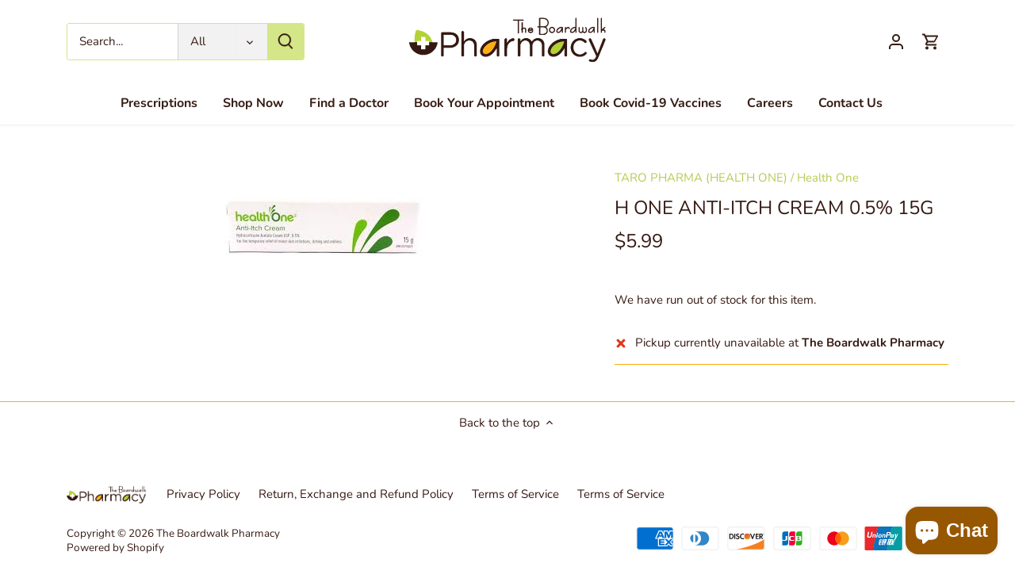

--- FILE ---
content_type: application/x-javascript; charset=utf-8
request_url: https://bundler.nice-team.net/app/shop/status/the-boardwalk-pharmacy.myshopify.com.js?1769313507
body_size: -350
content:
var bundler_settings_updated='1659382590';

--- FILE ---
content_type: text/javascript; charset=utf-8
request_url: https://theboardwalkpharmacy.com/products/h-one-anti-itch-cream-0-5-15g.js?currency=CAD&country=CA
body_size: -110
content:
{"id":4499726794786,"title":"H One Anti-Itch Cream 0.5%       15G","handle":"h-one-anti-itch-cream-0-5-15g","description":"","published_at":"2020-04-29T14:30:01-04:00","created_at":"2020-04-29T14:30:01-04:00","vendor":"TARO PHARMA (HEALTH ONE)","type":"Health One","tags":["H One"],"price":599,"price_min":599,"price_max":599,"available":false,"price_varies":false,"compare_at_price":null,"compare_at_price_min":0,"compare_at_price_max":0,"compare_at_price_varies":false,"variants":[{"id":31919736324130,"title":"Default Title","option1":"Default Title","option2":null,"option3":null,"sku":"063691069817","requires_shipping":true,"taxable":true,"featured_image":null,"available":false,"name":"H One Anti-Itch Cream 0.5%       15G","public_title":null,"options":["Default Title"],"price":599,"weight":500,"compare_at_price":null,"inventory_management":"shopify","barcode":"","requires_selling_plan":false,"selling_plan_allocations":[]}],"images":["\/\/cdn.shopify.com\/s\/files\/1\/0282\/3192\/5794\/products\/063691069817.jpg?v=1589471451"],"featured_image":"\/\/cdn.shopify.com\/s\/files\/1\/0282\/3192\/5794\/products\/063691069817.jpg?v=1589471451","options":[{"name":"Title","position":1,"values":["Default Title"]}],"url":"\/products\/h-one-anti-itch-cream-0-5-15g","media":[{"alt":null,"id":6553918767138,"position":1,"preview_image":{"aspect_ratio":1.703,"height":172,"width":293,"src":"https:\/\/cdn.shopify.com\/s\/files\/1\/0282\/3192\/5794\/products\/063691069817.jpg?v=1589471451"},"aspect_ratio":1.703,"height":172,"media_type":"image","src":"https:\/\/cdn.shopify.com\/s\/files\/1\/0282\/3192\/5794\/products\/063691069817.jpg?v=1589471451","width":293}],"requires_selling_plan":false,"selling_plan_groups":[]}